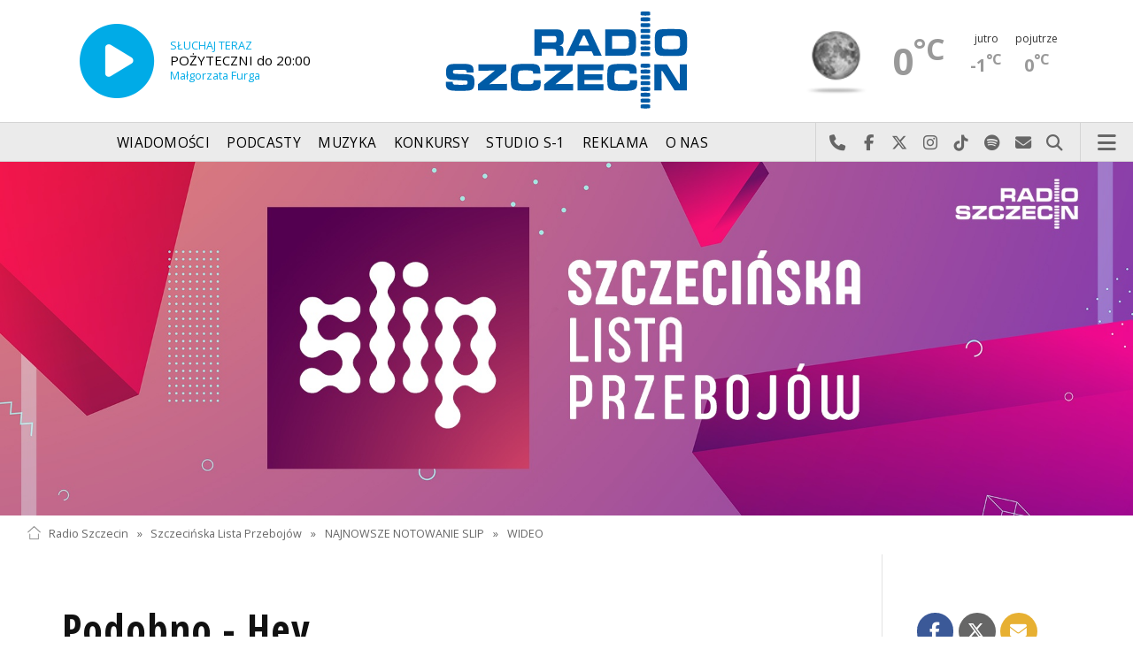

--- FILE ---
content_type: text/html; charset=utf-8
request_url: https://mail.radio.szczecin.pl/154,3100,podobno-hey
body_size: 7072
content:
<!DOCTYPE html>
<html lang='pl'>
	<head>
		<title>Podobno - Hey - Szczecińska Lista Przebojów - Radio Szczecin</title>
		<meta charset='utf-8' />

		<meta name='description' content='Szczecińska Lista Przebojów (SLiP) ruszyła 9 czerwca 1991. Prowadzili ją na początku Darek Gibała i Krzysztof Kukliński. Z biegiem lat zmieniał się skład&hellip; '>
		<meta name='author' content='Radio Szczecin'>

		<meta name='viewport' content='width=device-width, initial-scale=1' />
		<!--['if lte IE 8']><script src='assets/js/ie/html5shiv.js'></script><!['endif']-->
		<link rel='stylesheet' href='assets/css/main_20251221.css' />
		<link rel='stylesheet' href='assets/css/story_20241023.css' />
		<!--['if lte IE 9']><link rel='stylesheet' href='assets/css/ie9.css' /><!['endif']-->
		<!--['if lte IE 8']><link rel='stylesheet' href='assets/css/ie8.css' /><!['endif']-->

		<link rel='alternate' type='application/rss+xml' href='rss.php' title='Radio Szczecin' />

		<link rel='apple-touch-icon' sizes='180x180' href='assets/favicon/apple-touch-icon.png'>
		<link rel='icon' type='image/png' sizes='32x32' href='assets/favicon/favicon-32x32.png'>
		<link rel='icon' type='image/png' sizes='16x16' href='assets/favicon/favicon-16x16.png'>
		<link rel='manifest' href='assets/favicon/site.webmanifest'>
		<link rel='mask-icon' href='assets/favicon/safari-pinned-tab.svg' color='#005ba6'>
		<link rel='shortcut icon' href='assets/favicon/favicon.ico'>
		<meta name='msapplication-TileColor' content='#005ba6'>
		<meta name='msapplication-config' content='assets/favicon/browserconfig.xml'>
		<meta name='theme-color' content='#005ba6'>

		<link rel='stylesheet' href='assets/css/pub_20240830.css' />

			<link rel='canonical' href='https://radioszczecin.pl/154,3100,podobno-hey' />

			<meta property='og:locale' content='pl_PL' />
			<meta property='og:type' content='article' />
			<meta property='og:title' content='Podobno - Hey' />
			<meta property='og:description' content='  ' />
			<meta property='og:url' content='https://radioszczecin.pl/154,3100,podobno-hey' />
			<meta property='og:site_name' content='Podobno - Hey' />

			<meta property='article:section' content='Szczecińska Lista Przebojów' />
			<meta property='article:published_time' content='2013-08-06' />

			<meta property='og:image' content='https://radioszczecin.pl/public/154/154_158288690210.jpg' />
			<meta property='og:image:width' content='1920' />
			<meta property='og:image:height' content='600' />

			<meta name='twitter:card' content='summary' />
			<meta name='twitter:title' content='Podobno - Hey' />
			<meta name='twitter:description' content='  ' />
			<meta name='twitter:image' content='https://radioszczecin.pl/public/154/154_158288690210.jpg' />

		
		<link rel='alternate' type='application/rss+xml' title='Szczecińska Lista Przebojów - pobieraj najnowsze nagrania' href='https://radioszczecin.pl/podcast.php?idp=154' />
		
		
	</head>

	<body id='topsite' >
		<span id='pull_to_refresh'></span>
		
		<!-- logo header -->
		<div class='wrapper' id='topperwrapper'>
			<section id='topper'>
				<div id='toponair' data-program='1'>
					<span class='area pls-9'>
					<a class='ico onairplayopen' href='player.php' title='Słuchaj Radia Szczecin'>
						<span class='fa fa-play-circle'></span>
					</a>
					<a class='txt onairplayopen' href='player.php' title='Poznaj program Radia Szczecin'>
						<span class='lab'>SŁUCHAJ TERAZ</span>
						<span class='tit'>POŻYTECZNI do 20:00</span>
						<span class='who'>Małgorzata Furga</span>
					</a>
				</span>
				</div>
				<div id='toplogo'>
					<a href='https://radioszczecin.pl' class='logo' title='Radio Szczecin'><img src='assets/css/images/logo.svg' alt='Radio Szczecin' /></a>
					<div class='logotxt'>&nbsp;</div>
				</div>
				<div id='topweather'>
					
				<a class='now' href='13,5,pogoda-szczecin' title='Więcej informacji o pogodzie &raquo;'>
					<span class='inf'><img src='public/13/extension/pogoda/ico/wsymbol_0008_clear_sky_night.png' alt='Prognoza pogody' /></span>
					<span class='inf'>0<sup>&deg;C</sup></span>
				</a>
				<a class='after' href='13,5,pogoda' title='Więcej informacji o pogodzie &raquo;'>
					<span class='lab'>jutro</span>
					<span class='inf'>-1<sup>&deg;C</sup></span>
				</a>
				<a class='after' href='13,5,pogoda' title='Więcej informacji o pogodzie &raquo;'>
					<span class='lab'>pojutrze</span>
					<span class='inf'>0<sup>&deg;C</sup></span>
				</a>
				
				</div>
			</section>
		</div>

		<!-- main menu -->
		<header id='header'>
			<h1>
				<a class='img' href='https://radioszczecin.pl' title='Radio Szczecin'><img src='assets/css/images/logo.svg' alt='Radio Szczecin' /></a>
				<a class='ico onairplayopen' href='player.php' title='Słuchaj Radia Szczecin'><span class='fa fa-play-circle'></span></a>
				<a class='pog' href='13,5,pogoda-szczecin' title='Prognoza pogody'></a>
			</h1>
			<nav class='links' id='nav'>
				<ul>
			<li class='main_menu_300_201'>
				<a href='33,-1,wiadomosci'  class='' title='Wiadomości'>Wiadomości</a>
				<ul><li><a href='8,0,szczecin'  title='Szczecin'>Szczecin</a></li><li><a href='1,0,region'  title='Region'>Region</a></li><li><a href='6,0,polska-i-swiat'  title='Polska i świat'>Polska i świat</a></li><li><a href='2,0,sport'  title='Sport'>Sport</a></li><li><a href='4,0,kultura'  title='Kultura'>Kultura</a></li><li><a href='7,0,biznes'  title='Biznes'>Biznes</a></li></ul>
			</li>
			
			<li class='main_menu_300_203'>
				<a href='9,0,podcasty'  class='' title='Podcasty'>Podcasty</a>
				<ul><li><a href='9,0,podcasty'  title='Radio Szczecin'>Radio Szczecin</a></li><li><a href='354,0,audycje'  title='Radio Szczecin Extra'>Radio Szczecin Extra</a></li></ul>
			</li>
			
			<li class='main_menu_300_204'>
				<a href='20,0,muzyka'  class='' title='Muzyka'>Muzyka</a>
				
			</li>
			
			<li class='main_menu_300_205'>
				<a href='375,0,konkursy'  class='' title='Konkursy'>Konkursy</a>
				
			</li>
			
			<li class='main_menu_300_206'>
				<a href='178,0,studio-s1'  class='' title='Studio S-1'>Studio S-1</a>
				
			</li>
			
			<li class='main_menu_300_207'>
				<a href='44,0,reklama'  class='' title='Reklama'>Reklama</a>
				
			</li>
			
			<li class='main_menu_300_208'>
				<a href='15,0,o-nas'  class='' title='O nas'>O nas</a>
				<ul><li><a href='15,153,kontakt'  title='Kontakt'>Kontakt</a></li><li><a href='15,2,struktura-organizacyjna'  title='Struktura organizacyjna'>Struktura organizacyjna</a></li><li><a href='15,93,ogloszenia-przetargi'  title='Ogłoszenia, przetargi'>Ogłoszenia, przetargi</a></li><li><a href='15,1103,wybory' target='_blank' title='WYBORY'>WYBORY</a></li></ul>
			</li>
			</ul>
			</nav>
			<nav class='main'>
				<ul>
					<li class='search'>
						<a class='fa-phone' href='tel:+48510777222' title='Najlepiej po prostu do nas zadzwoń'>Najlepiej po prostu do nas zadzwoń</a>
						<a class='fa-facebook newwindow' href='https://www.facebook.com/RadioSzczecin' title='Odwiedź nas na Facebook-u'>Odwiedź nas na Facebook-u</a>
						<a class='fa-x-twitter newwindow' href='https://x.com/radio_szczecin' title='Odwiedź nas na X'>Odwiedź nas na X</a>
						<a class='fa-instagram newwindow' href='https://instagram.com/radioszczecin' title='Odwiedź nas na Instagram-ie'>Odwiedź nas na Instagram-ie</a>
						<a class='fa-tiktok newwindow' href='https://tiktok.com/@radioszczecin' title='Odwiedź nas na TikTok-u'>Odwiedź nas na TikTok-u</a>
						<a class='fa-spotify newwindow' href='https://open.spotify.com/user/3cpcrg2r3b2pwgdae5cx7owya' title='Szukaj nas na Spotify'>Szukaj nas na Spotify</a>
						<a class='fa-envelope newwindow' href='22,0,kontakt' title='Wyślij do nas wiadomość'>Wyślij do nas wiadomość</a>
						<a class='fa-search' href='#search' title='Szukaj'>Szukaj</a>
						<form id='search' method='get' action='index.php'>
							<input type='text' name='szukaj' placeholder='szukaj' />
						</form>
					</li>
					<li class='menu'>
						<a class='fa-bars' href='#menu'>Menu</a>
					</li>
				</ul>
			</nav>
		</header>

		<!-- main menu on layer -->
		<section id='menu'>
			<section>
				<form class='search' method='get' action='index.php'>
					<input type='text' name='szukaj' placeholder='szukaj' />
				</form>
			</section>
			<section id='menuicons'>
				<a class='fa-phone' href='tel:+48510777222' title='Zadzwoń teraz!'><strong> 510 777 222 </strong></a><br />
				<a class='fa-facebook newwindow' target='_blank' href='https://www.facebook.com/RadioSzczecin' title='Odwiedź nas na Facebook-u'></a>
				<a class='fa-brands fa-x-twitter newwindow' target='_blank' href='https://x.com/radio_szczecin' title='Odwiedź nas na X'></a>
				<a class='fa-instagram newwindow' target='_blank' href='https://instagram.com/radioszczecin' title='Odwiedź nas na Instagram-ie'></a>
				<a class='fa-tiktok newwindow' target='_blank' href='https://tiktok.com/@radioszczecin' title='Odwiedź nas na TikTok-u'></a>
				<a class='fa-spotify newwindow' href='https://open.spotify.com/user/3cpcrg2r3b2pwgdae5cx7owya' title='Szukaj nas na Spotify'></a>
				<a class='fa-envelope newwindow' target='_blank' href='22,0,napisz-do-nas' title='Wyślij do nas wiadomość'></a>
			</section>
			<section>
				<ul class='links'>
			<li class='main_menu_300_201'>
				<a href='33,-1,wiadomosci'  class='' title='Wiadomości'>Wiadomości</a>
				<ul><li><a href='8,0,szczecin'  title='Szczecin'>Szczecin</a></li><li><a href='1,0,region'  title='Region'>Region</a></li><li><a href='6,0,polska-i-swiat'  title='Polska i świat'>Polska i świat</a></li><li><a href='2,0,sport'  title='Sport'>Sport</a></li><li><a href='4,0,kultura'  title='Kultura'>Kultura</a></li><li><a href='7,0,biznes'  title='Biznes'>Biznes</a></li></ul>
			</li>
			
			<li class='main_menu_300_203'>
				<a href='9,0,podcasty'  class='' title='Podcasty'>Podcasty</a>
				<ul><li><a href='9,0,podcasty'  title='Radio Szczecin'>Radio Szczecin</a></li><li><a href='354,0,audycje'  title='Radio Szczecin Extra'>Radio Szczecin Extra</a></li></ul>
			</li>
			
			<li class='main_menu_300_204'>
				<a href='20,0,muzyka'  class='' title='Muzyka'>Muzyka</a>
				
			</li>
			
			<li class='main_menu_300_205'>
				<a href='375,0,konkursy'  class='' title='Konkursy'>Konkursy</a>
				
			</li>
			
			<li class='main_menu_300_206'>
				<a href='178,0,studio-s1'  class='' title='Studio S-1'>Studio S-1</a>
				
			</li>
			
			<li class='main_menu_300_207'>
				<a href='44,0,reklama'  class='' title='Reklama'>Reklama</a>
				
			</li>
			
			<li class='main_menu_300_208'>
				<a href='15,0,o-nas'  class='' title='O nas'>O nas</a>
				<ul><li><a href='15,153,kontakt'  title='Kontakt'>Kontakt</a></li><li><a href='15,2,struktura-organizacyjna'  title='Struktura organizacyjna'>Struktura organizacyjna</a></li><li><a href='15,93,ogloszenia-przetargi'  title='Ogłoszenia, przetargi'>Ogłoszenia, przetargi</a></li><li><a href='15,1103,wybory' target='_blank' title='WYBORY'>WYBORY</a></li></ul>
			</li>
			</ul>
			</section>
		</section>

		<span id='logoimg' data-logo-img='assets/css/images/logo.svg'></span>
		<span id='logoimginv' data-logo-img='assets/css/images/inv_logo.svg'></span>
		
		
				<section class='feature featzero' id='hdr'>
					<div class='container'>
						<a href='154,0,szczecinska-lista-przebojow' title='Szczecińska Lista Przebojów'><img src='public/154/thumb_1920_0/154_158288690210.jpg' alt='Szczecińska Lista Przebojów' /></a>
					</div>
				</section>
				
		
		<div class='wrapper wrapperneg'><section id='hpath'>
			<a href='index.php' title='Radio Szczecin'><img src='assets/css/images/home.png' alt='Radio Szczecin' />Radio Szczecin</a>
			 &raquo; <a href='154,0,szczecinska-lista-przebojow'>Szczecińska Lista Przebojów</a> &raquo; <a href='154,1817,najnowsze-notowanie-slip'>NAJNOWSZE NOTOWANIE SLIP</a> &raquo; <a href='154,1880,wideo'>WIDEO</a>
		</section></div>
		
		
		<div class='wrapper wrapperneg'>
			<div class='row'>
				<div class='9u 12u(large)'>
					<div class='mainbar'>
						
			<article class='post opener' id='p154a3100'>
				
				<header>
					<div class='title'>
						
			<h1><a href='154,3100,podobno-hey' class='' title='Podobno - Hey'>Podobno - Hey</a></h1>
			
				<p>
					<time class='published' datetime='2013-08-06' title='Wyświetlono dotychczas: 17908 razy.'>2013-08-06</time>
					<a class='newwindow' href='21,0,sebastian-roszkowski&szukaj=Sebastian+ROSZKOWSKI' title='Sebastian ROSZKOWSKI'>Sebastian ROSZKOWSKI</a>
				</p>
			
					</div>
					
					<div class='meta'>
						<div class='share'>
			<div class='share-buttons'>
			    <a class='fa fa-facebook sharewindow' href='https://www.facebook.com/sharer.php?u=https://radioszczecin.pl/154,3100,podobno-hey' title='Udostępnij na Facebooku'></a>
			    <a class='fa fa-brands fa-x-twitter sharewindow' href='https://x.com/intent/tweet?url=https://radioszczecin.pl/154,3100,podobno-hey&amp;text=Podobno - Hey' title='Udostępnij na X'></a>
			    <a class='fa fa-envelope' href='mailto:?Subject=Podobno - Hey&amp;Body=https://radioszczecin.pl/154,3100,podobno-hey' title='Wyślij link mailem'></a>
			</div>
			</div>
					</div>
					
				</header>
				
				
				
			<div class='content'>
				<div class='txt'><br /> <div style="text-align: center;"> <iframe width="560" height="315" frameborder="0" allowfullscreen="" src="//www.youtube.com/embed/u0rMCh3w_18"></iframe></div></div>
			</div>
			
				
				
			</article>
			
						
						
						&nbsp;
					</div>
				</div>
				<div class='3u 12u(large)'>
					<div class='row'>
						<div class='12u'>
							
	<div class='pubmenu'>
		<h3><a id='pubmenu154-1817' class='active ' href='154,1817,najnowsze-notowanie-slip' title='NAJNOWSZE NOTOWANIE SLIP'>NAJNOWSZE NOTOWANIE SLIP</a></h3><h3><a id='pubmenu154-4722' class=' ' href='154,4722,nowosci-singlowe' title='NOWOŚCI SINGLOWE'>NOWOŚCI SINGLOWE</a></h3><h3><a id='pubmenu154-4859' class=' ' href='154,4859,podsumowanie-1800-notowan' title='PODSUMOWANIE 1800 NOTOWAŃ'>PODSUMOWANIE 1800 NOTOWAŃ</a></h3><h3><a id='pubmenu154-4868' class=' ' href='154,4868,podsumowanie-roku-2025' title='PODSUMOWANIE ROKU 2025'>PODSUMOWANIE ROKU 2025</a></h3><h3><a id='pubmenu154-4861' class=' ' href='154,4861,podsumowanie-roku-2024' title='PODSUMOWANIE ROKU 2024'>PODSUMOWANIE ROKU 2024</a></h3><h3><a id='pubmenu154-4755' class=' ' href='154,4755,podsumowanie-roku-2023' title='PODSUMOWANIE ROKU 2023'>PODSUMOWANIE ROKU 2023</a></h3><h3><a id='pubmenu154-4677' class=' ' href='154,4677,podsumowanie-roku-2022' title='PODSUMOWANIE ROKU 2022'>PODSUMOWANIE ROKU 2022</a></h3><h3><a id='pubmenu154-4316' class=' ' href='154,4316,archiwum' title='ARCHIWUM'>ARCHIWUM</a></h3><h3><a id='pubmenu154-119' class=' ' href='154,119,o-nas' title='O NAS'>O NAS</a></h3><h3><a id='pubmenu154-1816' class=' ' href='154,1816,kontakt' title='KONTAKT'>KONTAKT</a></h3>
		
	</div>
	
						</div>
						<div class='12u'>
							<div class='sidebar'>
								<span class='pubsoonshow'></span>
			<article class='post pub post postzero imagelink' id='p154a3169'>
				
				
				
			<div class='content'>
				<div class='txt'><div class='media uklad0'>
			<div class='slider photoinfo'>
				
					<div class='elem'>
						<a href='154,1817,najnowsze-notowanie-slip' title='notowanie'>
							<img src='public/154/154_158288701810.jpg' alt='notowanie' />
						</a>
					</div>
					
			</div>
			</div><span style="font-weight: bold;"> Zapraszamy w każdy piątek od 20.00 do 22.00</span><br /> e-mail: lista@radioszczecin.pl <br /> internet: slip.radioszczecin.pl<br /> facebook: facebook.com/RadioSzczecinSlip<br /> <br /> <span style="font-weight: bold;"> ZASADY GŁOSOWANIA:</span><br /> Głosujemy na 20 dowolnych piosenek! Trzem z nich można dać dwa punkty (dodatkowy punkt to joker), reszta otrzymuje po jednym punkcie. Głosują słuchacze Radia Szczecin. Każdy może zagłosować tylko raz w tygodniu.<br />
			<footer>
				<ul class='actions'>
					<li><a class='button big ' href='154,1817,najnowsze-notowanie-slip' title=' &raquo;'>Czytaj dalej</a></li>
				</ul>
			</footer>
			</div>
			</div>
			
				
				
			</article>
			
								
	<div class='misclink'>
		
		<a class='newwindow' href='podcast.php?idp=154' title='Szczecińska Lista Przebojów - pobieraj najnowsze nagrania'>
			<i class='fa fa-microphone'></i> PODCAST AUDIO
		</a>
		
		<a class='newwindow' href='rss.php?idp=154' title='Szczecińska Lista Przebojów - pobieraj najnowsze informacje przez RSS'>
		<i class='fa fa-rss'></i> AKTUALNOŚCI RSS
		</a>
	</div>
	
								
								
								
							</div>
						</div>
					</div>
				</div>
			</div>

			<div class='row'>
				<div class='9u 12u(medium)'>
					<div class='wrapper'>
						<div class='mainbar'>
							
				<div id='morelist' class='infoshort'>
					<h2>Zobacz także</h2>
					
				<a class='info' href='154,3152,impossible-james-arthur&amp;sp=1' title='Impossible - James Arthur   '>
					
					<span class='lab'>2013-08-27, godz. 19:42</span>
					<strong>Impossible - James Arthur</strong>
					<span class='txt'>  </span>
					<span class='more'>&raquo; więcej</span>
				</a>
				
				<a class='info' href='154,3151,applause-lady-gaga&amp;sp=1' title='Applause - Lady Gaga   '>
					
					<span class='lab'>2013-08-27, godz. 19:41</span>
					<strong>Applause - Lady Gaga</strong>
					<span class='txt'>  </span>
					<span class='more'>&raquo; więcej</span>
				</a>
				
				<a class='info' href='154,3138,wake-me-up-avicii&amp;sp=1' title='Wake Me Up - Avicii   '>
					
					<span class='lab'>2013-08-20, godz. 13:06</span>
					<strong>Wake Me Up - Avicii</strong>
					<span class='txt'>  </span>
					<span class='more'>&raquo; więcej</span>
				</a>
				
				<a class='info' href='154,3136,safe-and-sound-capital-cities&amp;sp=1' title='Safe And Sound - Capital Cities   '>
					
					<span class='lab'>2013-08-20, godz. 13:05</span>
					<strong>Safe And Sound - Capital Cities</strong>
					<span class='txt'>  </span>
					<span class='more'>&raquo; więcej</span>
				</a>
				
				<a class='info' href='154,3135,balkanica-piersi&amp;sp=1' title='Bałkanica - Piersi   '>
					
					<span class='lab'>2013-08-20, godz. 13:03</span>
					<strong>Bałkanica - Piersi</strong>
					<span class='txt'>  </span>
					<span class='more'>&raquo; więcej</span>
				</a>
				
				<a class='info' href='154,3122,love-me-again-john-newman&amp;sp=1' title='Love Me Again - John Newman   '>
					
					<span class='lab'>2013-08-13, godz. 16:52</span>
					<strong>Love Me Again - John Newman</strong>
					<span class='txt'>  </span>
					<span class='more'>&raquo; więcej</span>
				</a>
				
				<a class='info' href='154,3121,wings-birdy&amp;sp=1' title='Wings - Birdy   '>
					
					<span class='lab'>2013-08-13, godz. 16:51</span>
					<strong>Wings - Birdy</strong>
					<span class='txt'>  </span>
					<span class='more'>&raquo; więcej</span>
				</a>
				
				<a class='info' href='154,3110,znak-ewa-farna&amp;sp=1' title='Znak - Ewa Farna   '>
					
					<span class='lab'>2013-08-12, godz. 16:53</span>
					<strong>Znak - Ewa Farna</strong>
					<span class='txt'>  </span>
					<span class='more'>&raquo; więcej</span>
				</a>
				
				<a class='info' href='154,3105,here-039s-to-us-halestorm-feat-slash&amp;sp=1' title='Here039s To Us - Halestorm feat. Slash   '>
					
					<span class='lab'>2013-08-06, godz. 20:18</span>
					<strong>Here&#039;s To Us - Halestorm feat. Slash</strong>
					<span class='txt'>  </span>
					<span class='more'>&raquo; więcej</span>
				</a>
				
				<a class='info' href='154,3104,signed-on-my-tattoo-army-of-lovers&amp;sp=1' title='Signed On My Tattoo - Army Of Lovers   '>
					
					<span class='lab'>2013-08-06, godz. 20:16</span>
					<strong>Signed On My Tattoo - Army Of Lovers</strong>
					<span class='txt'>  </span>
					<span class='more'>&raquo; więcej</span>
				</a>
				<div class='sites'><span class='prev fa-chevron-left'></span><span class='pages'><span class='page_num page_num_activ'>1</span><a class='page_num r' href='index.php?idp=154&amp;idx=3100&amp;go=morelist&amp;sp=2' title='2 strona'>2</a><a class='page_num r' href='index.php?idp=154&amp;idx=3100&amp;go=morelist&amp;sp=3' title='3 strona'>3</a><a class='page_num r' href='index.php?idp=154&amp;idx=3100&amp;go=morelist&amp;sp=4' title='4 strona'>4</a><a class='page_num r' href='index.php?idp=154&amp;idx=3100&amp;go=morelist&amp;sp=5' title='5 strona'>5</a></span><span><a class='next fa-chevron-right' href='index.php?idp=154&amp;idx=3100&amp;go=morelist&amp;sp=2' title='Następna strona &raquo;'></a></span><label>280 na 28 stronach</label></div>
				</div>
				
							
							
						</div>
					</div>
				</div>
				<div class='3u 12u(medium)'>

				</div>
			</div>
		</div>
		

		<div id='footer'>
			
		<div id='footertop'>
			<div class='wrapper'>
				<div class='wrapperneg'>
					<a title="Zadzwoń do studia: 510 777 666" href="tel:+48510777666"><span class="fa fa-phone"></span> Zadzwoń do studia: 510 777 666</a><a title="Czujny non stop: 510 777 222" href="tel:+48510777222"><span class="fa fa-phone"></span> Czujny non stop: 510 777 222</a><a title="Wyślij do nas wiadomość" href="22,0,kontakt"><span class="fa fa-envelope-o"></span> Wyślij do nas wiadomość</a><a title="Prognoza pogody" href="13,0,pogoda" class="newwindow"><span class="fa fa-sun-o"></span> Prognoza pogody</a><a title="radioszczecin.pl" href="https://radioszczecin.pl"><span class="fa fa-home"></span> radioszczecin.pl</a><a title="radioszczecinextra.pl" href="https://radioszczecinextra.pl" class="newwindow"><span class="fa fa-home"></span> radioszczecinextra.pl</a><a title="radioszczecin.tv" href="10,0,radioszczecin-tv" class="newwindow"><span class="fa fa-video-camera"></span> radioszczecin.tv</a><a title="radioszczecin.pl/bip" href="https://radioszczecin.pl/bip" class="newwindow"><span class="fa fa-info-circle"></span>Biuletyn Informacji Publicznej</a><a title="Posłuchaj teraz" href="18,0,posluchaj-teraz" class="newwindow listenlaterlink"><span class="fa fa-star-o"></span> Posłuchaj teraz</a><a title="Otwórz konto" href="11,0,logowanie" class="newwindow"><span class="fa fa-sign-in"></span> Logowanie</a>
					<a class='help fontsizesel' href='#fontsizelarge' title='Wybór wielkości czcionki'><span class='fa fa-font font-big'></span> DUŻA CZCIONKA</a>
					<a class='help contrasttoggle' href='#contrasthigh' title='Wybór kontrastu'><span class='fa fa-adjust'></span> DUŻY KONTRAST</a>
				</div>
			</div>
		</div>
		
		<div id='footermid' >
			<div class='wrapper'>
				<div class='wrapperneg'>
					<a class="newwindow" href="https://facebook.com/RadioSzczecin" title="Szukaj nas na Facebook"><span class="fa fa-facebook"></span></a><a class="newwindow" href="https://x.com/radio_szczecin" title="Szukaj nas na X"><span class="fa fa-x-twitter"></span></a><a class="newwindow" href="https://instagram.com/radioszczecin" title="Szukaj nas na Instagram"><span class="fa fa-instagram"></span></a><a class="newwindow" href="https://tiktok.com/@radioszczecin" title="Szukaj nas na TikTok"><span class="fa fa-tiktok"></span></a><a class="newwindow" href="https://open.spotify.com/user/3cpcrg2r3b2pwgdae5cx7owya" title="Szukaj nas na Spotify"><span class="fa fa-spotify"></span></a><a class="newwindow" href="https://youtube.com/user/RadioSzczecin" title="Szukaj nas na YouTube"><span class="fa fa-youtube"></span></a><a class="newwindow" href="https://play.google.com/store/apps/details?id=com.radioszczecin" title="Pobierz na Androida"><span class="fa fa-android"></span></a><a class="newwindow" href="https://itunes.apple.com/pl/app/radioszczecin/id520474489?mt=8" title="Pobierz na iPhona lub iPada"><span class="fa fa-apple"></span></a><a class="newwindow" href="rss.php?cast=audio" title="Podcasty dla Ciebie"><span class="fa fa-microphone"></span></a><a class="newwindow" href="rss.php" title="Weź nasze RSS-y"><span class="fa fa-rss"></span></a>
				</div>
			</div>
		</div>
		
		<div id='footerbot' >
			<p class='copyright'><a id="fowner" href="https://radioszczecin.pl" title="&copy; Polskie Radio Szczecin SA. Wszystkie prawa zastrzeżone.">&copy; Polskie Radio Szczecin SA. Wszystkie prawa zastrzeżone.</a><a href="15,509,regulamin" title="Regulamin korzystania z portalu">Regulamin korzystania z portalu</a><a href="15,507,polityka-prywatnosci" title="Polityka prywatności">Polityka prywatności</a><a id="fbotbip" href="bip" title="Biuletyn Informacji Publicznej Polskiego Radia Szczecin SA.">Biuletyn Informacji Publicznej</a></p>
		</div>
		
		</div>

		
		<div class='wrapper wrapperneg'>
			<!-- bt1_4 -->
			<span class='label adv'></span>
			<div class='row'>
				<div class='3u 6u(large) 12u(small)'>
					<!-- btl -->
					<ins class='adsbygoogle'
					     style='display:block'
					     data-ad-client='ca-pub-6847035508871532'
					     data-ad-slot='6598153200'
					     data-ad-format='auto'>
					</ins>
					<script>
					(adsbygoogle = window.adsbygoogle || []).push({});
					</script>
				</div>
				<div class='3u 6u(large) 12u(small)'>
					<!-- btc -->
					<ins class='adsbygoogle'
					     style='display:block'
					     data-ad-client='ca-pub-6847035508871532'
					     data-ad-slot='2028352805'
					     data-ad-format='auto'>
					</ins>
					<script>
					(adsbygoogle = window.adsbygoogle || []).push({});
					</script>
				</div>
				<div class='3u 6u(large) 12u(small)'>
					<!-- btr -->
					<ins class='adsbygoogle'
					     style='display:block'
					     data-ad-client='ca-pub-6847035508871532'
					     data-ad-slot='1888752005'
					     data-ad-format='auto'>
					</ins>
					<script>
					(adsbygoogle = window.adsbygoogle || []).push({});
					</script>
				</div>
				<div class='3u 6u(large) 12u(small)'>
					<!-- bt4 -->
					<ins class='adsbygoogle'
					     style='display:block'
					     data-ad-client='ca-pub-6847035508871532'
					     data-ad-slot='6520163747'
					     data-ad-format='auto'>
					</ins>
					<script>
					(adsbygoogle = window.adsbygoogle || []).push({});
					</script>
				</div>
			</div>
		</div>
		

		<div id='yellowbar'></div>

		<a id='backsite' class='scrollsoft' href='#topsite' title='Powrót do początku strony'>
			<i class='fa fa-angle-double-up'></i><br />
		</a>

		<script src='assets/js/jquery.min.js'></script>
		<script src='assets/js/jquery.dropotron.min.js'></script>
		<script src='assets/js/skel.min.js'></script>
		<script src='assets/js/util.js'></script>
		<script src='assets/js/func_20250509.js'></script>
		<!--['if lte IE 8']><script src='assets/js/ie/respond.min.js'></script><!['endif']-->
		<script src='assets/js/main_20231125.js'></script>

		<script src='assets/js/jquery.scrollgress.min.js'></script>
		<script src='assets/js/jquery.scrollto.js'></script>
		<script src='assets/js/jquery.cookie.js'></script>
		<script src='assets/js/yellowbar.min.js'></script>

		<link rel='stylesheet' href='assets/js/slick/slick.css' type='text/css' media='screen' property='stylesheet' />
		<link rel='stylesheet' href='assets/js/slick/slick-theme.css' type='text/css' media='screen' property='stylesheet' />
		<script type='text/javascript' src='assets/js/slick/slick.min.js'></script>

		<link rel='stylesheet' href='assets/js/fancybox/jquery.fancybox.css' type='text/css' media='screen' property='stylesheet' />
		<script type='text/javascript' src='assets/js/fancybox/jquery.fancybox.js'></script>

		
		<!-- Google tag (gtag.js) -->
		<script async src="https://www.googletagmanager.com/gtag/js?id=G-W85CNH2LWC"></script>
		<script>
		  window.dataLayer = window.dataLayer || [];
		  function gtag(){dataLayer.push(arguments);}
		  gtag('js', new Date());
		  gtag('config', 'G-W85CNH2LWC');
		</script>
		
		<script async src="https://www.googletagmanager.com/gtag/js?id=G-PD00XTNS24"></script>
		
		
			<script async src='https://pagead2.googlesyndication.com/pagead/js/adsbygoogle.js?client=ca-pub-6847035508871532' crossorigin='anonymous'></script>
			

		<script type='text/javascript'>
		<!-- <!['CDATA['
		
	function toponairloop() {
		$.ajax({url: 'action.php?action=toponair&n=1&program='+$('#toponair').attr('data-program'), success:function(data) {
				$('#toponair .area').fadeOut( function(){
					$('#toponair').html(data);
					$('#toponair .area').fadeIn();
					});
			  	}
			});
		setTimeout(function(){toponairloop();},29000);
		}
	setTimeout(function(){toponairloop();},29000);
	
		$('body').removeClass('fontsizelarge');
		$.cookie('fontsize','', {expires:1000});
		
		$('body').removeClass('contrasthigh');
		$.cookie('contrast','', {expires:1000});
		
	$('.funcind').on('click','a.link', function(){
		var link = $(this);
		var linkout = $(this).parent().parent().parent().children('.funcinddisp');
		if( $(link).hasClass('active')){
			$(link).parent().parent('ul').children('li').children('a').removeClass('active');
			$(linkout).slideUp();
			} else {
			$.ajax({url: link.attr('href')+'&action=getaka', success:function(data) {
				$(linkout).slideUp(function(){
					$(linkout).html(data);
					$(linkout).slideDown();
					$(link).parent().parent('ul').children('li').children('a').removeClass('active');
					$(link).addClass('active');
					});
				}});
			}
		return false;
		});
	
$('.pubsoonshow').load('action.php?val=U3pjemVjacWEc2thIExpc3RhIFByemVib2rDs3c=&action=pubsoonshow', function(response) {
	if (response != '') {
		setTimeout(function(){ $('.pubsoonshow').slideDown(1333);},1000);
		}
	});
	
	$('#topweather').animate({opacity:1},200);
	
		fancyboxinit();
		
		// ']']> -->
		</script>

	</body>
</html>


--- FILE ---
content_type: text/html; charset=utf-8
request_url: https://www.google.com/recaptcha/api2/aframe
body_size: 268
content:
<!DOCTYPE HTML><html><head><meta http-equiv="content-type" content="text/html; charset=UTF-8"></head><body><script nonce="XDHPM9jFUbjcYF2ll71REg">/** Anti-fraud and anti-abuse applications only. See google.com/recaptcha */ try{var clients={'sodar':'https://pagead2.googlesyndication.com/pagead/sodar?'};window.addEventListener("message",function(a){try{if(a.source===window.parent){var b=JSON.parse(a.data);var c=clients[b['id']];if(c){var d=document.createElement('img');d.src=c+b['params']+'&rc='+(localStorage.getItem("rc::a")?sessionStorage.getItem("rc::b"):"");window.document.body.appendChild(d);sessionStorage.setItem("rc::e",parseInt(sessionStorage.getItem("rc::e")||0)+1);localStorage.setItem("rc::h",'1768760592612');}}}catch(b){}});window.parent.postMessage("_grecaptcha_ready", "*");}catch(b){}</script></body></html>